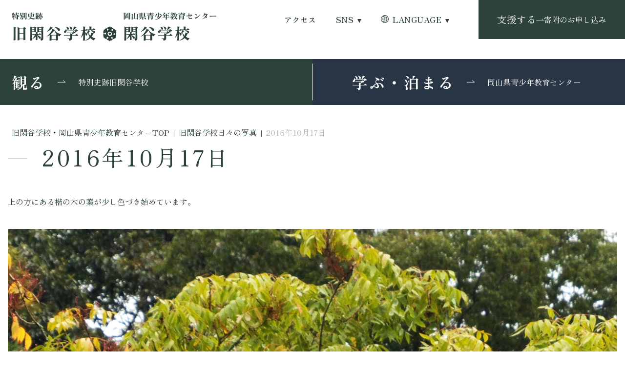

--- FILE ---
content_type: text/html; charset=UTF-8
request_url: https://shizutani.jp/photos/2016%E5%B9%B410%E6%9C%8817%E6%97%A5/
body_size: 15023
content:
<!-- header部分の読み込み -->
<!doctype html>
<html lang="ja">

<head>
  <!-- Google Tag Manager -->
  <script>
    (function(w, d, s, l, i) {
      w[l] = w[l] || [];
      w[l].push({
        'gtm.start': new Date().getTime(),
        event: 'gtm.js'
      });
      var f = d.getElementsByTagName(s)[0],
        j = d.createElement(s),
        dl = l != 'dataLayer' ? '&l=' + l : '';
      j.async = true;
      j.src =
        'https://www.googletagmanager.com/gtm.js?id=' + i + dl;
      f.parentNode.insertBefore(j, f);
    })(window, document, 'script', 'dataLayer', 'GTM-5PCPFVK4');
  </script>
  <!-- End Google Tag Manager -->
  <meta charset="UTF-8">
  <meta name="viewport" content="width=device-width,initial-scale=1.0,user-scalable=no">
  <meta name="format-detection" content="telephone=no">
  <meta property="og:type" content="website" />
  <meta property="og:site_name" content="" />
  <meta property="og:image" content="" />
  <meta property="og:title" content="" />
  <meta property="og:url" content="" />
  <meta property="og:description" content="" />
  <meta name="keywords" content="特別史跡旧閑谷学校, 日本遺産">

  <!-- CSS -->
  <link rel="preconnect" href="https://fonts.googleapis.com">
  <link rel="preconnect" href="https://fonts.gstatic.com" crossorigin>
  <link href="https://fonts.googleapis.com/css2?family=Zen+Kaku+Gothic+New:wght@400;500;700&family=Zen+Old+Mincho:wght@400;500;600;700;900&display=swap" rel="stylesheet">
  <link href="https://shizutani.jp/wp-content/themes/Shizutani_Theme/css/reset.css" rel="stylesheet" type="text/css" media="all">
  <link href="https://shizutani.jp/wp-content/themes/Shizutani_Theme/css/style.css" rel="stylesheet" type="text/css" media="all">

  <!-- map generator -->
  <script src="https://code.jquery.com/jquery-1.12.4.min.js" integrity="sha256-ZosEbRLbNQzLpnKIkEdrPv7lOy9C27hHQ+Xp8a4MxAQ=" crossorigin="anonymous"></script>
  <script src="https://cdnjs.cloudflare.com/ajax/libs/jQuery-rwdImageMaps/1.6/jquery.rwdImageMaps.min.js"></script>
  <title>2016年10月17日 - 特別史跡 旧閑谷学校（日本遺産）</title>

		<!-- All in One SEO 4.9.3 - aioseo.com -->
	<meta name="description" content="特別史跡 旧閑谷学校、岡山県青少年教育センター 閑谷学校から日々の写真と出来事をお届けしています。年と月を選択することで、選択した年月の写真をご覧いただけます。" />
	<meta name="robots" content="max-image-preview:large" />
	<meta name="author" content="shizutani"/>
	<link rel="canonical" href="https://shizutani.jp/photos/2016%e5%b9%b410%e6%9c%8817%e6%97%a5/" />
	<meta name="generator" content="All in One SEO (AIOSEO) 4.9.3" />
		<meta property="og:locale" content="ja_JP" />
		<meta property="og:site_name" content="特別史跡 旧閑谷学校（日本遺産） - 岡山藩主池田光政により創建された閑谷学校は、現存する特別史跡に指定されています。閑谷学校の伝統を継承する岡山県青少年教育センターは、宿泊研修や日帰り研修等幅広くご利用いただけます。" />
		<meta property="og:type" content="article" />
		<meta property="og:title" content="2016年10月17日 - 特別史跡 旧閑谷学校（日本遺産）" />
		<meta property="og:description" content="特別史跡 旧閑谷学校、岡山県青少年教育センター 閑谷学校から日々の写真と出来事をお届けしています。年と月を選択することで、選択した年月の写真をご覧いただけます。" />
		<meta property="og:url" content="https://shizutani.jp/photos/2016%e5%b9%b410%e6%9c%8817%e6%97%a5/" />
		<meta property="article:published_time" content="2016-10-17T04:21:39+09:00" />
		<meta property="article:modified_time" content="2016-10-17T04:21:39+09:00" />
		<meta name="twitter:card" content="summary_large_image" />
		<meta name="twitter:title" content="2016年10月17日 - 特別史跡 旧閑谷学校（日本遺産）" />
		<meta name="twitter:description" content="特別史跡 旧閑谷学校、岡山県青少年教育センター 閑谷学校から日々の写真と出来事をお届けしています。年と月を選択することで、選択した年月の写真をご覧いただけます。" />
		<script type="application/ld+json" class="aioseo-schema">
			{"@context":"https:\/\/schema.org","@graph":[{"@type":"BreadcrumbList","@id":"https:\/\/shizutani.jp\/photos\/2016%e5%b9%b410%e6%9c%8817%e6%97%a5\/#breadcrumblist","itemListElement":[{"@type":"ListItem","@id":"https:\/\/shizutani.jp#listItem","position":1,"name":"\u5bb6","item":"https:\/\/shizutani.jp","nextItem":{"@type":"ListItem","@id":"https:\/\/shizutani.jp\/photos\/#listItem","name":"\u65e7\u9591\u8c37\u5b66\u6821\u65e5\u3005\u306e\u5199\u771f"}},{"@type":"ListItem","@id":"https:\/\/shizutani.jp\/photos\/#listItem","position":2,"name":"\u65e7\u9591\u8c37\u5b66\u6821\u65e5\u3005\u306e\u5199\u771f","item":"https:\/\/shizutani.jp\/photos\/","nextItem":{"@type":"ListItem","@id":"https:\/\/shizutani.jp\/photos\/2016%e5%b9%b410%e6%9c%8817%e6%97%a5\/#listItem","name":"2016\u5e7410\u670817\u65e5"},"previousItem":{"@type":"ListItem","@id":"https:\/\/shizutani.jp#listItem","name":"\u5bb6"}},{"@type":"ListItem","@id":"https:\/\/shizutani.jp\/photos\/2016%e5%b9%b410%e6%9c%8817%e6%97%a5\/#listItem","position":3,"name":"2016\u5e7410\u670817\u65e5","previousItem":{"@type":"ListItem","@id":"https:\/\/shizutani.jp\/photos\/#listItem","name":"\u65e7\u9591\u8c37\u5b66\u6821\u65e5\u3005\u306e\u5199\u771f"}}]},{"@type":"Organization","@id":"https:\/\/shizutani.jp\/#organization","name":"\u7279\u5225\u53f2\u8de1\u65e7\u9591\u8c37\u5b66\u6821","description":"\u5ca1\u5c71\u85e9\u4e3b\u6c60\u7530\u5149\u653f\u306b\u3088\u308a\u5275\u5efa\u3055\u308c\u305f\u9591\u8c37\u5b66\u6821\u306f\u3001\u73fe\u5b58\u3059\u308b\u7279\u5225\u53f2\u8de1\u306b\u6307\u5b9a\u3055\u308c\u3066\u3044\u307e\u3059\u3002\u9591\u8c37\u5b66\u6821\u306e\u4f1d\u7d71\u3092\u7d99\u627f\u3059\u308b\u5ca1\u5c71\u770c\u9752\u5c11\u5e74\u6559\u80b2\u30bb\u30f3\u30bf\u30fc\u306f\u3001\u5bbf\u6cca\u7814\u4fee\u3084\u65e5\u5e30\u308a\u7814\u4fee\u7b49\u5e45\u5e83\u304f\u3054\u5229\u7528\u3044\u305f\u3060\u3051\u307e\u3059\u3002","url":"https:\/\/shizutani.jp\/"},{"@type":"Person","@id":"https:\/\/shizutani.jp\/author\/shizutani\/#author","url":"https:\/\/shizutani.jp\/author\/shizutani\/","name":"shizutani","image":{"@type":"ImageObject","@id":"https:\/\/shizutani.jp\/photos\/2016%e5%b9%b410%e6%9c%8817%e6%97%a5\/#authorImage","url":"https:\/\/secure.gravatar.com\/avatar\/676b6b201d902fee12f239311fbe404d06f54acd4b67f5aaebd6a9c2c14882dd?s=96&d=mm&r=g","width":96,"height":96,"caption":"shizutani"}},{"@type":"WebPage","@id":"https:\/\/shizutani.jp\/photos\/2016%e5%b9%b410%e6%9c%8817%e6%97%a5\/#webpage","url":"https:\/\/shizutani.jp\/photos\/2016%e5%b9%b410%e6%9c%8817%e6%97%a5\/","name":"2016\u5e7410\u670817\u65e5 - \u7279\u5225\u53f2\u8de1 \u65e7\u9591\u8c37\u5b66\u6821\uff08\u65e5\u672c\u907a\u7523\uff09","description":"\u7279\u5225\u53f2\u8de1 \u65e7\u9591\u8c37\u5b66\u6821\u3001\u5ca1\u5c71\u770c\u9752\u5c11\u5e74\u6559\u80b2\u30bb\u30f3\u30bf\u30fc \u9591\u8c37\u5b66\u6821\u304b\u3089\u65e5\u3005\u306e\u5199\u771f\u3068\u51fa\u6765\u4e8b\u3092\u304a\u5c4a\u3051\u3057\u3066\u3044\u307e\u3059\u3002\u5e74\u3068\u6708\u3092\u9078\u629e\u3059\u308b\u3053\u3068\u3067\u3001\u9078\u629e\u3057\u305f\u5e74\u6708\u306e\u5199\u771f\u3092\u3054\u89a7\u3044\u305f\u3060\u3051\u307e\u3059\u3002","inLanguage":"ja","isPartOf":{"@id":"https:\/\/shizutani.jp\/#website"},"breadcrumb":{"@id":"https:\/\/shizutani.jp\/photos\/2016%e5%b9%b410%e6%9c%8817%e6%97%a5\/#breadcrumblist"},"author":{"@id":"https:\/\/shizutani.jp\/author\/shizutani\/#author"},"creator":{"@id":"https:\/\/shizutani.jp\/author\/shizutani\/#author"},"image":{"@type":"ImageObject","url":"https:\/\/shizutani.jp\/wp-content\/uploads\/2016\/10\/DSCF7597s.jpg","@id":"https:\/\/shizutani.jp\/photos\/2016%e5%b9%b410%e6%9c%8817%e6%97%a5\/#mainImage","width":1544,"height":2059},"primaryImageOfPage":{"@id":"https:\/\/shizutani.jp\/photos\/2016%e5%b9%b410%e6%9c%8817%e6%97%a5\/#mainImage"},"datePublished":"2016-10-17T13:21:39+09:00","dateModified":"2016-10-17T13:21:39+09:00"},{"@type":"WebSite","@id":"https:\/\/shizutani.jp\/#website","url":"https:\/\/shizutani.jp\/","name":"\u7279\u5225\u53f2\u8de1\u65e7\u9591\u8c37\u5b66\u6821","description":"\u5ca1\u5c71\u85e9\u4e3b\u6c60\u7530\u5149\u653f\u306b\u3088\u308a\u5275\u5efa\u3055\u308c\u305f\u9591\u8c37\u5b66\u6821\u306f\u3001\u73fe\u5b58\u3059\u308b\u7279\u5225\u53f2\u8de1\u306b\u6307\u5b9a\u3055\u308c\u3066\u3044\u307e\u3059\u3002\u9591\u8c37\u5b66\u6821\u306e\u4f1d\u7d71\u3092\u7d99\u627f\u3059\u308b\u5ca1\u5c71\u770c\u9752\u5c11\u5e74\u6559\u80b2\u30bb\u30f3\u30bf\u30fc\u306f\u3001\u5bbf\u6cca\u7814\u4fee\u3084\u65e5\u5e30\u308a\u7814\u4fee\u7b49\u5e45\u5e83\u304f\u3054\u5229\u7528\u3044\u305f\u3060\u3051\u307e\u3059\u3002","inLanguage":"ja","publisher":{"@id":"https:\/\/shizutani.jp\/#organization"}}]}
		</script>
		<!-- All in One SEO -->

<link rel='dns-prefetch' href='//ajaxzip3.github.io' />
<link rel='dns-prefetch' href='//code.jquery.com' />
<link rel='dns-prefetch' href='//fonts.googleapis.com' />
<link rel="alternate" title="oEmbed (JSON)" type="application/json+oembed" href="https://shizutani.jp/wp-json/oembed/1.0/embed?url=https%3A%2F%2Fshizutani.jp%2Fphotos%2F2016%25e5%25b9%25b410%25e6%259c%258817%25e6%2597%25a5%2F" />
<link rel="alternate" title="oEmbed (XML)" type="text/xml+oembed" href="https://shizutani.jp/wp-json/oembed/1.0/embed?url=https%3A%2F%2Fshizutani.jp%2Fphotos%2F2016%25e5%25b9%25b410%25e6%259c%258817%25e6%2597%25a5%2F&#038;format=xml" />
		<!-- This site uses the Google Analytics by MonsterInsights plugin v9.11.1 - Using Analytics tracking - https://www.monsterinsights.com/ -->
							<script src="//www.googletagmanager.com/gtag/js?id=G-BQ69ED1HMM"  data-cfasync="false" data-wpfc-render="false" type="text/javascript" async></script>
			<script data-cfasync="false" data-wpfc-render="false" type="text/javascript">
				var mi_version = '9.11.1';
				var mi_track_user = true;
				var mi_no_track_reason = '';
								var MonsterInsightsDefaultLocations = {"page_location":"https:\/\/shizutani.jp\/photos\/2016%E5%B9%B410%E6%9C%8817%E6%97%A5\/"};
								if ( typeof MonsterInsightsPrivacyGuardFilter === 'function' ) {
					var MonsterInsightsLocations = (typeof MonsterInsightsExcludeQuery === 'object') ? MonsterInsightsPrivacyGuardFilter( MonsterInsightsExcludeQuery ) : MonsterInsightsPrivacyGuardFilter( MonsterInsightsDefaultLocations );
				} else {
					var MonsterInsightsLocations = (typeof MonsterInsightsExcludeQuery === 'object') ? MonsterInsightsExcludeQuery : MonsterInsightsDefaultLocations;
				}

								var disableStrs = [
										'ga-disable-G-BQ69ED1HMM',
									];

				/* Function to detect opted out users */
				function __gtagTrackerIsOptedOut() {
					for (var index = 0; index < disableStrs.length; index++) {
						if (document.cookie.indexOf(disableStrs[index] + '=true') > -1) {
							return true;
						}
					}

					return false;
				}

				/* Disable tracking if the opt-out cookie exists. */
				if (__gtagTrackerIsOptedOut()) {
					for (var index = 0; index < disableStrs.length; index++) {
						window[disableStrs[index]] = true;
					}
				}

				/* Opt-out function */
				function __gtagTrackerOptout() {
					for (var index = 0; index < disableStrs.length; index++) {
						document.cookie = disableStrs[index] + '=true; expires=Thu, 31 Dec 2099 23:59:59 UTC; path=/';
						window[disableStrs[index]] = true;
					}
				}

				if ('undefined' === typeof gaOptout) {
					function gaOptout() {
						__gtagTrackerOptout();
					}
				}
								window.dataLayer = window.dataLayer || [];

				window.MonsterInsightsDualTracker = {
					helpers: {},
					trackers: {},
				};
				if (mi_track_user) {
					function __gtagDataLayer() {
						dataLayer.push(arguments);
					}

					function __gtagTracker(type, name, parameters) {
						if (!parameters) {
							parameters = {};
						}

						if (parameters.send_to) {
							__gtagDataLayer.apply(null, arguments);
							return;
						}

						if (type === 'event') {
														parameters.send_to = monsterinsights_frontend.v4_id;
							var hookName = name;
							if (typeof parameters['event_category'] !== 'undefined') {
								hookName = parameters['event_category'] + ':' + name;
							}

							if (typeof MonsterInsightsDualTracker.trackers[hookName] !== 'undefined') {
								MonsterInsightsDualTracker.trackers[hookName](parameters);
							} else {
								__gtagDataLayer('event', name, parameters);
							}
							
						} else {
							__gtagDataLayer.apply(null, arguments);
						}
					}

					__gtagTracker('js', new Date());
					__gtagTracker('set', {
						'developer_id.dZGIzZG': true,
											});
					if ( MonsterInsightsLocations.page_location ) {
						__gtagTracker('set', MonsterInsightsLocations);
					}
										__gtagTracker('config', 'G-BQ69ED1HMM', {"forceSSL":"true","link_attribution":"true"} );
										window.gtag = __gtagTracker;										(function () {
						/* https://developers.google.com/analytics/devguides/collection/analyticsjs/ */
						/* ga and __gaTracker compatibility shim. */
						var noopfn = function () {
							return null;
						};
						var newtracker = function () {
							return new Tracker();
						};
						var Tracker = function () {
							return null;
						};
						var p = Tracker.prototype;
						p.get = noopfn;
						p.set = noopfn;
						p.send = function () {
							var args = Array.prototype.slice.call(arguments);
							args.unshift('send');
							__gaTracker.apply(null, args);
						};
						var __gaTracker = function () {
							var len = arguments.length;
							if (len === 0) {
								return;
							}
							var f = arguments[len - 1];
							if (typeof f !== 'object' || f === null || typeof f.hitCallback !== 'function') {
								if ('send' === arguments[0]) {
									var hitConverted, hitObject = false, action;
									if ('event' === arguments[1]) {
										if ('undefined' !== typeof arguments[3]) {
											hitObject = {
												'eventAction': arguments[3],
												'eventCategory': arguments[2],
												'eventLabel': arguments[4],
												'value': arguments[5] ? arguments[5] : 1,
											}
										}
									}
									if ('pageview' === arguments[1]) {
										if ('undefined' !== typeof arguments[2]) {
											hitObject = {
												'eventAction': 'page_view',
												'page_path': arguments[2],
											}
										}
									}
									if (typeof arguments[2] === 'object') {
										hitObject = arguments[2];
									}
									if (typeof arguments[5] === 'object') {
										Object.assign(hitObject, arguments[5]);
									}
									if ('undefined' !== typeof arguments[1].hitType) {
										hitObject = arguments[1];
										if ('pageview' === hitObject.hitType) {
											hitObject.eventAction = 'page_view';
										}
									}
									if (hitObject) {
										action = 'timing' === arguments[1].hitType ? 'timing_complete' : hitObject.eventAction;
										hitConverted = mapArgs(hitObject);
										__gtagTracker('event', action, hitConverted);
									}
								}
								return;
							}

							function mapArgs(args) {
								var arg, hit = {};
								var gaMap = {
									'eventCategory': 'event_category',
									'eventAction': 'event_action',
									'eventLabel': 'event_label',
									'eventValue': 'event_value',
									'nonInteraction': 'non_interaction',
									'timingCategory': 'event_category',
									'timingVar': 'name',
									'timingValue': 'value',
									'timingLabel': 'event_label',
									'page': 'page_path',
									'location': 'page_location',
									'title': 'page_title',
									'referrer' : 'page_referrer',
								};
								for (arg in args) {
																		if (!(!args.hasOwnProperty(arg) || !gaMap.hasOwnProperty(arg))) {
										hit[gaMap[arg]] = args[arg];
									} else {
										hit[arg] = args[arg];
									}
								}
								return hit;
							}

							try {
								f.hitCallback();
							} catch (ex) {
							}
						};
						__gaTracker.create = newtracker;
						__gaTracker.getByName = newtracker;
						__gaTracker.getAll = function () {
							return [];
						};
						__gaTracker.remove = noopfn;
						__gaTracker.loaded = true;
						window['__gaTracker'] = __gaTracker;
					})();
									} else {
										console.log("");
					(function () {
						function __gtagTracker() {
							return null;
						}

						window['__gtagTracker'] = __gtagTracker;
						window['gtag'] = __gtagTracker;
					})();
									}
			</script>
							<!-- / Google Analytics by MonsterInsights -->
		<style id='wp-img-auto-sizes-contain-inline-css' type='text/css'>
img:is([sizes=auto i],[sizes^="auto," i]){contain-intrinsic-size:3000px 1500px}
/*# sourceURL=wp-img-auto-sizes-contain-inline-css */
</style>
<link rel='stylesheet' id='googleFonts_NotoSans-css' href='//fonts.googleapis.com/css2?family=Noto+Sans+JP%3Awght%40400%3B500%3B600%3B700%3B900&#038;display=swap&#038;ver=6.9' type='text/css' media='all' />
<link rel='stylesheet' id='bwFunctionsStylesheet-css' href='https://shizutani.jp/wp-content/plugins/bwp-application/stylesheet.css?v=1768869914&#038;ver=6.9' type='text/css' media='all' />
<link rel='stylesheet' id='bwFunctionsAdminCSS-css' href='https://shizutani.jp/wp-content/plugins/bwp-application/css/admin.css?v=1768869914&#038;ver=6.9' type='text/css' media='all' />
<link rel='stylesheet' id='sbi_styles-css' href='https://shizutani.jp/wp-content/plugins/instagram-feed/css/sbi-styles.min.css?ver=6.10.0' type='text/css' media='all' />
<style id='wp-emoji-styles-inline-css' type='text/css'>

	img.wp-smiley, img.emoji {
		display: inline !important;
		border: none !important;
		box-shadow: none !important;
		height: 1em !important;
		width: 1em !important;
		margin: 0 0.07em !important;
		vertical-align: -0.1em !important;
		background: none !important;
		padding: 0 !important;
	}
/*# sourceURL=wp-emoji-styles-inline-css */
</style>
<link rel='stylesheet' id='wp-block-library-css' href='https://shizutani.jp/wp-includes/css/dist/block-library/style.min.css?ver=6.9' type='text/css' media='all' />
<style id='global-styles-inline-css' type='text/css'>
:root{--wp--preset--aspect-ratio--square: 1;--wp--preset--aspect-ratio--4-3: 4/3;--wp--preset--aspect-ratio--3-4: 3/4;--wp--preset--aspect-ratio--3-2: 3/2;--wp--preset--aspect-ratio--2-3: 2/3;--wp--preset--aspect-ratio--16-9: 16/9;--wp--preset--aspect-ratio--9-16: 9/16;--wp--preset--color--black: #000000;--wp--preset--color--cyan-bluish-gray: #abb8c3;--wp--preset--color--white: #ffffff;--wp--preset--color--pale-pink: #f78da7;--wp--preset--color--vivid-red: #cf2e2e;--wp--preset--color--luminous-vivid-orange: #ff6900;--wp--preset--color--luminous-vivid-amber: #fcb900;--wp--preset--color--light-green-cyan: #7bdcb5;--wp--preset--color--vivid-green-cyan: #00d084;--wp--preset--color--pale-cyan-blue: #8ed1fc;--wp--preset--color--vivid-cyan-blue: #0693e3;--wp--preset--color--vivid-purple: #9b51e0;--wp--preset--gradient--vivid-cyan-blue-to-vivid-purple: linear-gradient(135deg,rgb(6,147,227) 0%,rgb(155,81,224) 100%);--wp--preset--gradient--light-green-cyan-to-vivid-green-cyan: linear-gradient(135deg,rgb(122,220,180) 0%,rgb(0,208,130) 100%);--wp--preset--gradient--luminous-vivid-amber-to-luminous-vivid-orange: linear-gradient(135deg,rgb(252,185,0) 0%,rgb(255,105,0) 100%);--wp--preset--gradient--luminous-vivid-orange-to-vivid-red: linear-gradient(135deg,rgb(255,105,0) 0%,rgb(207,46,46) 100%);--wp--preset--gradient--very-light-gray-to-cyan-bluish-gray: linear-gradient(135deg,rgb(238,238,238) 0%,rgb(169,184,195) 100%);--wp--preset--gradient--cool-to-warm-spectrum: linear-gradient(135deg,rgb(74,234,220) 0%,rgb(151,120,209) 20%,rgb(207,42,186) 40%,rgb(238,44,130) 60%,rgb(251,105,98) 80%,rgb(254,248,76) 100%);--wp--preset--gradient--blush-light-purple: linear-gradient(135deg,rgb(255,206,236) 0%,rgb(152,150,240) 100%);--wp--preset--gradient--blush-bordeaux: linear-gradient(135deg,rgb(254,205,165) 0%,rgb(254,45,45) 50%,rgb(107,0,62) 100%);--wp--preset--gradient--luminous-dusk: linear-gradient(135deg,rgb(255,203,112) 0%,rgb(199,81,192) 50%,rgb(65,88,208) 100%);--wp--preset--gradient--pale-ocean: linear-gradient(135deg,rgb(255,245,203) 0%,rgb(182,227,212) 50%,rgb(51,167,181) 100%);--wp--preset--gradient--electric-grass: linear-gradient(135deg,rgb(202,248,128) 0%,rgb(113,206,126) 100%);--wp--preset--gradient--midnight: linear-gradient(135deg,rgb(2,3,129) 0%,rgb(40,116,252) 100%);--wp--preset--font-size--small: 13px;--wp--preset--font-size--medium: 20px;--wp--preset--font-size--large: 36px;--wp--preset--font-size--x-large: 42px;--wp--preset--spacing--20: 0.44rem;--wp--preset--spacing--30: 0.67rem;--wp--preset--spacing--40: 1rem;--wp--preset--spacing--50: 1.5rem;--wp--preset--spacing--60: 2.25rem;--wp--preset--spacing--70: 3.38rem;--wp--preset--spacing--80: 5.06rem;--wp--preset--shadow--natural: 6px 6px 9px rgba(0, 0, 0, 0.2);--wp--preset--shadow--deep: 12px 12px 50px rgba(0, 0, 0, 0.4);--wp--preset--shadow--sharp: 6px 6px 0px rgba(0, 0, 0, 0.2);--wp--preset--shadow--outlined: 6px 6px 0px -3px rgb(255, 255, 255), 6px 6px rgb(0, 0, 0);--wp--preset--shadow--crisp: 6px 6px 0px rgb(0, 0, 0);}:where(.is-layout-flex){gap: 0.5em;}:where(.is-layout-grid){gap: 0.5em;}body .is-layout-flex{display: flex;}.is-layout-flex{flex-wrap: wrap;align-items: center;}.is-layout-flex > :is(*, div){margin: 0;}body .is-layout-grid{display: grid;}.is-layout-grid > :is(*, div){margin: 0;}:where(.wp-block-columns.is-layout-flex){gap: 2em;}:where(.wp-block-columns.is-layout-grid){gap: 2em;}:where(.wp-block-post-template.is-layout-flex){gap: 1.25em;}:where(.wp-block-post-template.is-layout-grid){gap: 1.25em;}.has-black-color{color: var(--wp--preset--color--black) !important;}.has-cyan-bluish-gray-color{color: var(--wp--preset--color--cyan-bluish-gray) !important;}.has-white-color{color: var(--wp--preset--color--white) !important;}.has-pale-pink-color{color: var(--wp--preset--color--pale-pink) !important;}.has-vivid-red-color{color: var(--wp--preset--color--vivid-red) !important;}.has-luminous-vivid-orange-color{color: var(--wp--preset--color--luminous-vivid-orange) !important;}.has-luminous-vivid-amber-color{color: var(--wp--preset--color--luminous-vivid-amber) !important;}.has-light-green-cyan-color{color: var(--wp--preset--color--light-green-cyan) !important;}.has-vivid-green-cyan-color{color: var(--wp--preset--color--vivid-green-cyan) !important;}.has-pale-cyan-blue-color{color: var(--wp--preset--color--pale-cyan-blue) !important;}.has-vivid-cyan-blue-color{color: var(--wp--preset--color--vivid-cyan-blue) !important;}.has-vivid-purple-color{color: var(--wp--preset--color--vivid-purple) !important;}.has-black-background-color{background-color: var(--wp--preset--color--black) !important;}.has-cyan-bluish-gray-background-color{background-color: var(--wp--preset--color--cyan-bluish-gray) !important;}.has-white-background-color{background-color: var(--wp--preset--color--white) !important;}.has-pale-pink-background-color{background-color: var(--wp--preset--color--pale-pink) !important;}.has-vivid-red-background-color{background-color: var(--wp--preset--color--vivid-red) !important;}.has-luminous-vivid-orange-background-color{background-color: var(--wp--preset--color--luminous-vivid-orange) !important;}.has-luminous-vivid-amber-background-color{background-color: var(--wp--preset--color--luminous-vivid-amber) !important;}.has-light-green-cyan-background-color{background-color: var(--wp--preset--color--light-green-cyan) !important;}.has-vivid-green-cyan-background-color{background-color: var(--wp--preset--color--vivid-green-cyan) !important;}.has-pale-cyan-blue-background-color{background-color: var(--wp--preset--color--pale-cyan-blue) !important;}.has-vivid-cyan-blue-background-color{background-color: var(--wp--preset--color--vivid-cyan-blue) !important;}.has-vivid-purple-background-color{background-color: var(--wp--preset--color--vivid-purple) !important;}.has-black-border-color{border-color: var(--wp--preset--color--black) !important;}.has-cyan-bluish-gray-border-color{border-color: var(--wp--preset--color--cyan-bluish-gray) !important;}.has-white-border-color{border-color: var(--wp--preset--color--white) !important;}.has-pale-pink-border-color{border-color: var(--wp--preset--color--pale-pink) !important;}.has-vivid-red-border-color{border-color: var(--wp--preset--color--vivid-red) !important;}.has-luminous-vivid-orange-border-color{border-color: var(--wp--preset--color--luminous-vivid-orange) !important;}.has-luminous-vivid-amber-border-color{border-color: var(--wp--preset--color--luminous-vivid-amber) !important;}.has-light-green-cyan-border-color{border-color: var(--wp--preset--color--light-green-cyan) !important;}.has-vivid-green-cyan-border-color{border-color: var(--wp--preset--color--vivid-green-cyan) !important;}.has-pale-cyan-blue-border-color{border-color: var(--wp--preset--color--pale-cyan-blue) !important;}.has-vivid-cyan-blue-border-color{border-color: var(--wp--preset--color--vivid-cyan-blue) !important;}.has-vivid-purple-border-color{border-color: var(--wp--preset--color--vivid-purple) !important;}.has-vivid-cyan-blue-to-vivid-purple-gradient-background{background: var(--wp--preset--gradient--vivid-cyan-blue-to-vivid-purple) !important;}.has-light-green-cyan-to-vivid-green-cyan-gradient-background{background: var(--wp--preset--gradient--light-green-cyan-to-vivid-green-cyan) !important;}.has-luminous-vivid-amber-to-luminous-vivid-orange-gradient-background{background: var(--wp--preset--gradient--luminous-vivid-amber-to-luminous-vivid-orange) !important;}.has-luminous-vivid-orange-to-vivid-red-gradient-background{background: var(--wp--preset--gradient--luminous-vivid-orange-to-vivid-red) !important;}.has-very-light-gray-to-cyan-bluish-gray-gradient-background{background: var(--wp--preset--gradient--very-light-gray-to-cyan-bluish-gray) !important;}.has-cool-to-warm-spectrum-gradient-background{background: var(--wp--preset--gradient--cool-to-warm-spectrum) !important;}.has-blush-light-purple-gradient-background{background: var(--wp--preset--gradient--blush-light-purple) !important;}.has-blush-bordeaux-gradient-background{background: var(--wp--preset--gradient--blush-bordeaux) !important;}.has-luminous-dusk-gradient-background{background: var(--wp--preset--gradient--luminous-dusk) !important;}.has-pale-ocean-gradient-background{background: var(--wp--preset--gradient--pale-ocean) !important;}.has-electric-grass-gradient-background{background: var(--wp--preset--gradient--electric-grass) !important;}.has-midnight-gradient-background{background: var(--wp--preset--gradient--midnight) !important;}.has-small-font-size{font-size: var(--wp--preset--font-size--small) !important;}.has-medium-font-size{font-size: var(--wp--preset--font-size--medium) !important;}.has-large-font-size{font-size: var(--wp--preset--font-size--large) !important;}.has-x-large-font-size{font-size: var(--wp--preset--font-size--x-large) !important;}
/*# sourceURL=global-styles-inline-css */
</style>

<style id='classic-theme-styles-inline-css' type='text/css'>
/*! This file is auto-generated */
.wp-block-button__link{color:#fff;background-color:#32373c;border-radius:9999px;box-shadow:none;text-decoration:none;padding:calc(.667em + 2px) calc(1.333em + 2px);font-size:1.125em}.wp-block-file__button{background:#32373c;color:#fff;text-decoration:none}
/*# sourceURL=/wp-includes/css/classic-themes.min.css */
</style>
<link rel='stylesheet' id='spider-css' href='https://shizutani.jp/wp-content/plugins/snow-monkey-blocks/dist/packages/spider/dist/css/spider.css?ver=1766087767' type='text/css' media='all' />
<link rel='stylesheet' id='snow-monkey-blocks-css' href='https://shizutani.jp/wp-content/plugins/snow-monkey-blocks/dist/css/blocks.css?ver=1766087767' type='text/css' media='all' />
<link rel='stylesheet' id='sass-basis-css' href='https://shizutani.jp/wp-content/plugins/snow-monkey-blocks/dist/css/fallback.css?ver=1766087767' type='text/css' media='all' />
<link rel='stylesheet' id='snow-monkey-blocks/nopro-css' href='https://shizutani.jp/wp-content/plugins/snow-monkey-blocks/dist/css/nopro.css?ver=1766087767' type='text/css' media='all' />
<link rel='stylesheet' id='snow-monkey-editor-css' href='https://shizutani.jp/wp-content/plugins/snow-monkey-editor/dist/css/app.css?ver=1763711748' type='text/css' media='all' />
<link rel='stylesheet' id='snow-monkey-editor@front-css' href='https://shizutani.jp/wp-content/plugins/snow-monkey-editor/dist/css/front.css?ver=1763711748' type='text/css' media='all' />
<link rel='stylesheet' id='snow-monkey-forms-css' href='https://shizutani.jp/wp-content/plugins/snow-monkey-forms/dist/css/app.css?ver=1767426942' type='text/css' media='all' />
<link rel='stylesheet' id='snow-monkey-blocks-spider-slider-style-css' href='https://shizutani.jp/wp-content/plugins/snow-monkey-blocks/dist/blocks/spider-slider/style-index.css?ver=1766087767' type='text/css' media='all' />
<link rel='stylesheet' id='contact-form-7-css' href='https://shizutani.jp/wp-content/plugins/contact-form-7/includes/css/styles.css?ver=6.1.4' type='text/css' media='all' />
<link rel='stylesheet' id='snow-monkey-editor@view-css' href='https://shizutani.jp/wp-content/plugins/snow-monkey-editor/dist/css/view.css?ver=1763711748' type='text/css' media='all' />
<link rel='stylesheet' id='wp-pagenavi-css' href='https://shizutani.jp/wp-content/plugins/wp-pagenavi/pagenavi-css.css?ver=2.70' type='text/css' media='all' />
<link rel='stylesheet' id='usces_default_css-css' href='https://shizutani.jp/wp-content/plugins/usc-e-shop/css/usces_default.css?ver=2.10.6.2408191' type='text/css' media='all' />
<link rel='stylesheet' id='dashicons-css' href='https://shizutani.jp/wp-includes/css/dashicons.min.css?ver=6.9' type='text/css' media='all' />
<link rel='stylesheet' id='usces_cart_css-css' href='https://shizutani.jp/wp-content/plugins/usc-e-shop/css/usces_cart.css?ver=2.10.6.2408191' type='text/css' media='all' />
<script type="text/javascript" src="//code.jquery.com/jquery-3.7.1.js?ver=3.7.1" id="jquery-js"></script>
<script type="text/javascript" src="https://shizutani.jp/wp-content/plugins/google-analytics-for-wordpress/assets/js/frontend-gtag.min.js?ver=9.11.1" id="monsterinsights-frontend-script-js" async="async" data-wp-strategy="async"></script>
<script data-cfasync="false" data-wpfc-render="false" type="text/javascript" id='monsterinsights-frontend-script-js-extra'>/* <![CDATA[ */
var monsterinsights_frontend = {"js_events_tracking":"true","download_extensions":"doc,pdf,ppt,zip,xls,docx,pptx,xlsx","inbound_paths":"[{\"path\":\"\\\/go\\\/\",\"label\":\"affiliate\"},{\"path\":\"\\\/recommend\\\/\",\"label\":\"affiliate\"}]","home_url":"https:\/\/shizutani.jp","hash_tracking":"false","v4_id":"G-BQ69ED1HMM"};/* ]]> */
</script>
<script type="text/javascript" src="https://shizutani.jp/wp-content/plugins/snow-monkey-blocks/dist/js/fontawesome-all.js?ver=1766087767" id="fontawesome6-js" defer="defer" data-wp-strategy="defer"></script>
<script type="text/javascript" src="https://shizutani.jp/wp-content/plugins/snow-monkey-blocks/dist/packages/spider/dist/js/spider.js?ver=1766087767" id="spider-js" defer="defer" data-wp-strategy="defer"></script>
<script type="text/javascript" src="https://shizutani.jp/wp-content/plugins/snow-monkey-editor/dist/js/app.js?ver=1763711748" id="snow-monkey-editor-js" defer="defer" data-wp-strategy="defer"></script>
<link rel="https://api.w.org/" href="https://shizutani.jp/wp-json/" /><link rel="alternate" title="JSON" type="application/json" href="https://shizutani.jp/wp-json/wp/v2/photos/2558" /><link rel="EditURI" type="application/rsd+xml" title="RSD" href="https://shizutani.jp/xmlrpc.php?rsd" />
<meta name="generator" content="WordPress 6.9" />
<link rel='shortlink' href='https://shizutani.jp/?p=2558' />
<link rel="icon" href="https://shizutani.jp/wp-content/uploads/2024/03/cropped-faviconV2-32x32.png" sizes="32x32" />
<link rel="icon" href="https://shizutani.jp/wp-content/uploads/2024/03/cropped-faviconV2-192x192.png" sizes="192x192" />
<link rel="apple-touch-icon" href="https://shizutani.jp/wp-content/uploads/2024/03/cropped-faviconV2-180x180.png" />
<meta name="msapplication-TileImage" content="https://shizutani.jp/wp-content/uploads/2024/03/cropped-faviconV2-270x270.png" />
</head>

<body class="wp-singular photos-template-default single single-photos postid-2558 single-format-standard wp-theme-Shizutani_Theme">
  <!-- Google Tag Manager (noscript) -->
  <noscript><iframe src="https://www.googletagmanager.com/ns.html?id=GTM-5PCPFVK4" height="0" width="0" style="display:none;visibility:hidden"></iframe></noscript>
  <!-- End Google Tag Manager (noscript) -->

  <!-- header -->
  <header class="l-header" role="banner">
    <div class="l-header__top">
      <p class="l-header__logo">
        <a href="https://shizutani.jp"><img src="https://shizutani.jp/wp-content/themes/Shizutani_Theme/img/logo.png" alt="特別史跡旧閑谷学校 岡山県青少年教育センター閑谷学校 " width="420" height="160"></a>
      </p>
      <div class="l-header__sub-menu">
        <ul class="l-header__links access">
          <li>
            <a href="https://shizutani.jp/access" class="parent">アクセス</a>
          </li>
        </ul>
        <ul class="l-header__links list-sns">
          <li>
            <a href="" class="parent">SNS</a>
            <ul class="drop-menu">
              <li><a target="_blank" href="https://www.instagram.com/former_shizutani_school/?hl=ja">Instagram</a></li>
              <li><a target="_blank" href="https://www.youtube.com/channel/UC0xv-OTjyr0nsMoq26Hg8RA/videos?view_as=subscriber">YouTube</a></li>
              <li><a target="_blank" href="https://www.facebook.com/shizutani.gakko/">Facebook</a></li>
              <li><a target="_blank" href="https://page.line.me/534tocyi">LINE</a></li>
            </ul>
          </li>
        </ul>
        <ul class="l-header__links list-language">
          <li>
            <a href="" class="parent">LANGUAGE</a>
            <ul class="drop-menu">
              <li><a href="https://shizutani.jp/english">English</a></li>
              <li><a href="https://shizutani.jp/korean">한국어</a></li>
              <li><a href="https://shizutani.jp/simplified-chinese">中文（简体）</a></li>
              <li><a href="https://shizutani.jp/traditional-chinese">中文（繁體）</a></li>
              <li><a href="https://shizutani.jp/french">Français</a></li>
            </ul>
          </li>
        </ul>
        <p class="l-header__support">
          <a href="https://shizutani.jp/fund-raise">
            <span class="ttl">支援する</span>
            <span class="text">寄附のお申し込み</span>
          </a>
        </p>
      </div>

      <nav class="l-header__nav">

        <p class="l-header__support">
          <a href="https://shizutani.jp/appreciate" class="second-nav-menu miru">
            <span class="ttl">観る</span>
            <span class="text">特別史跡旧閑谷学校</span>
          </a>
          <a href="https://shizutani.jp/study-stay" class="second-nav-menu manabu">
            <span class="ttl">学ぶ・泊まる</span>
            <span class="text">岡山県青少年教育センター</span>
          </a>
          <a href="https://shizutani.jp/fund-raise" class="second-nav-menu shien">
            <span class="ttl">支援する</span>
            <span class="text">寄附のお申し込み</span>
          </a>
        </p>

        <div class="header-hb-info-buttons">
          <a href="https://shizutani.jp#top-news" class="header-hb-info-button">お知らせ</a>
          <a href="https://shizutani.jp#top-event" class="header-hb-info-button">イベント情報</a>
          <a href="https://shizutani.jp/access" class="header-hb-info-button">アクセス</a>
        </div>

        <ul class="l-header__links list-language">
          <li>
            <a href="" class="parent">LANGUAGE</a>
            <ul class="menu">
              <li><a href="https://shizutani.jp/english">English</a></li>
              <li><a href="https://shizutani.jp/korean">한국어</a></li>
              <li><a href="https://shizutani.jp/simplified-chinese">中文（简体）</a></li>
              <li><a href="https://shizutani.jp/traditional-chinese">中文（繁體）</a></li>
              <li><a href="https://shizutani.jp/french">Français</a></li>
            </ul>
          </li>
        </ul>
        <ul class="l-header__links list-sns">
          <li>
            <a href="" class="parent">SNS</a>
            <ul class="menu">
              <li><a target="_blank" href="https://www.instagram.com/former_shizutani_school/?hl=ja"><img src="https://shizutani.jp/wp-content/themes/Shizutani_Theme/img/icon_ig.svg" alt=""></a></li>
              <li><a target="_blank" href="https://www.youtube.com/channel/UC0xv-OTjyr0nsMoq26Hg8RA/videos?view_as=subscriber"><img src="https://shizutani.jp/wp-content/themes/Shizutani_Theme/img/icon_youtube.svg" alt=""></a></li>
              <li><a target="_blank" href="https://www.facebook.com/shizutani.gakko/"><img src="https://shizutani.jp/wp-content/themes/Shizutani_Theme/img/icon_fb.svg" alt=""></a></li>
              <li><a target="_blank" href="https://page.line.me/534tocyi"><img src="https://shizutani.jp/wp-content/themes/Shizutani_Theme/img/icon_line.svg" alt=""></a></li>
            </ul>
          </li>
        </ul>

      </nav>
    </div>

          <div class="second-header other display-pc">
        <div class="second-header-container">
          <div class="second-header-left">
            <a href="https://shizutani.jp/appreciate">
              <div class="second-header-content">
                <div class="second-menu-title">
                  <span class="second-menu-title-jp">観る</span>
                  <span class="second-menu-title-arrow"><img src="https://shizutani.jp/wp-content/themes/Shizutani_Theme/img/second-header-arrow.png" alt="矢印" class="second-menu-arrow"></span>
                  <div class="second-menu-other">特別史跡旧閑谷学校</div>
                </div>
              </div>
            </a>
          </div>
          <div class="second-header-right">
            <a href="https://shizutani.jp/study-stay">
              <div class="second-header-content">
                <div class="second-menu-title">
                  <span class="second-menu-title-jp">学ぶ・泊まる</span>
                  <span class="second-menu-title-arrow"><img src="https://shizutani.jp/wp-content/themes/Shizutani_Theme/img/second-header-arrow.png" alt="矢印" class="second-menu-arrow"></span>
                  <div class="second-menu-other">岡山県青少年教育センター</div>
                </div>
              </div>
            </a>
          </div>
        </div>
      </div>
    

    <button class="c-hamburger js-menu-btn">
      <span></span>
      <span></span>
      <span></span>
    </button>
  </header>




  <!-- header end-->

<div class="breadcrumbs">
  <span property="itemListElement" typeof="ListItem"><a property="item" typeof="WebPage" title="特別史跡 旧閑谷学校（日本遺産）へ移動する" href="https://shizutani.jp" class="home" ><span property="name">旧閑谷学校・岡山県青少年教育センターTOP</span></a><meta property="position" content="1"></span><span class="breadcrumbs-div">|</span><span property="itemListElement" typeof="ListItem"><a property="item" typeof="WebPage" title="旧閑谷学校日々の写真へ移動する" href="https://shizutani.jp/photos/" class="archive post-photos-archive" ><span property="name">旧閑谷学校日々の写真</span></a><meta property="position" content="2"></span><span class="breadcrumbs-div">|</span><span property="itemListElement" typeof="ListItem"><span property="name" class="post post-photos current-item">2016年10月17日</span><meta property="url" content="https://shizutani.jp/photos/2016%e5%b9%b410%e6%9c%8817%e6%97%a5/"><meta property="position" content="3"></span></div>

<section class="wp-block-snow-monkey-blocks-section smb-section smb-section--left smb-section--fit mv-2nd">
  <div class="smb-section__inner">
    <div class="c-container">
      <div class="smb-section__contents-wrapper smb-section__contents-wrapper--left">
        <div class="smb-section__header">
          <div class="smb-section__subtitle"></div>
          <h1 class="smb-section__title">2016年10月17日</h1>
        </div>
        <div class="smb-section__body"></div>
      </div>
    </div>
  </div>
</section>

<section class="wp-block-snow-monkey-blocks-section smb-section smb-section--fit">
  <div class="smb-section__inner">
    <div class="c-container">
      <div class="smb-section__contents-wrapper">
        <div class="smb-section__body">
          <main class="single-content">
            <section class="">
              <div class="">
                <div class="">
                  <article class="single-content">
                    <p>上の方にある楷の木の葉が少し色づき始めています。</p>
                    <img src="https://shizutani.jp/wp-content/uploads/2016/10/DSCF7597s.jpg" alt="" class="photos-eyecatch-single">
                  </article>
                </div>
              </div>
            </section>
          </main>
        </div>
      </div>
    </div>
  </div>
</section>


<!-- footer部分の読み込み -->
<!-- footer -->
<footer class="l-footer" role="contentinfo">
  <a href="#" id="goToTop" class="l-footer__toTop">page top</a>
  <div class="l-footer__top">
    <div class="l-wrap">
      <div class="p-donations__ttl">
        <h2 class="c-ttl">
          <span class="en">donations</span>
          <span class="jp">ご寄附のお願い</span>
        </h2>
      </div>
      <!-- <p class="c-desc">
        公益財団法人特別史跡旧閑谷学校顕彰保存会では、従来から特別史跡旧閑谷学校において、国宝の講堂を始め、重要文化財や史跡内の樹木等の維持管理を行っておりますが、平成24年度から公益財団法人になったのを契機に、備前市はもとより岡山県の観光シンボルでもある旧閑谷学校の魅力を向上し、ご来場の皆様に喜んでいただける施設とするため、より積極的に環境整備に取り組んでまいりたいと考えております。
      </p>
      <p class="c-desc">
        つきましては、旧閑谷学校を愛する企業や各種団体、そして市民県民の皆様方にこの趣旨をご理解いただき、これらの費用の一部について広くご支援とご協力を賜りたく存じます。<br>皆様方には、出費御多端のおり、誠に恐縮に存じますが、なにとぞこの趣旨にご賛同いただき、格別のご高配を賜りますよう心からお願い申し上げます。
      </p> -->
      <p class="c-btn"><a href="https://shizutani.jp/fund-raise">寄附金のお申し込み</a></p>
    </div>
  </div>

  <div class="l-footer__menu">
    <div class="l-footer__wrap">
      <p class="l-footer__logo"><a href=""><img src="https://shizutani.jp/wp-content/themes/Shizutani_Theme/img/logo.png" alt="" width="420" height="160"></a></p>
      <div class="l-footer__sitemap">
        <ul class="list">
          <li>
            <a href="https://shizutani.jp/appreciate" class="nav-parent">
              <span class="ttl">観る</span>
              <span class="text">特別史跡旧閑谷学校</span>
            </a>
            <ul class="nav-childern">
              <li><a href="https://shizutani.jp/japanese">旧閑谷学校の概要</a></li>
              <li><a href="https://shizutani.jp/entrance">旧閑谷学校入場案内</a></li>
              <li><a href="https://shizutani.jp/ja-map">史跡各所案内</a></li>
              <li><a href="https://shizutani.jp/souvenir">お土産販売</a></li>
              <li><a href="https://shizutani.jp/newspaper">閑谷かわら版</a></li>
              <li><a href="https://shizutani.jp/research">閑谷学校研究</a></li>
              <li><a href="https://shizutani.jp/historic-schedule">特別史跡旧閑谷学校 年間スケジュール</a></li>
            </ul>
          </li>
        </ul>

        <ul class="list">
          <li>
            <a href="https://shizutani.jp/study-stay" class="nav-parent">
              <span class="ttl">学ぶ・泊まる</span>
              <span class="text">青少年教育センター</span>
            </a>
            <ul class="nav-childern">
              <li><a href="https://shizutani.jp/institution-overview">センターについて</a></li>
              <li><a href="https://shizutani.jp/guidance">宿泊・日帰り利用について</a></li>
              <li><a href="https://shizutani.jp/institution-guide">施設設備について</a></li>
              <li><a href="https://shizutani.jp/programs">研修プログラムについて</a></li>
              <li><a href="https://shizutani.jp/食事について">食事について</a></li>
              <li><a href="https://shizutani.jp/ガイドブック/">青少年教育センターガイドブック</a></li>
              <li><a href="https://shizutani.jp/12514-2/">施設利用料金</a></li>
              <li><a href="https://shizutani.jp/書類一覧-2/">書類一覧</a></li>
              <!-- <li><a href="https://shizutani.jp/event_center/12493-2/">今日の研修</a></li> -->
              <li><a href="https://shizutani.jp/施設利用アンケート/">施設利用アンケート</a></li>
            </ul>
          </li>
        </ul>

        <ul class="list">
          <li>
            <a href="https://shizutani.jp/fund-raise" class="nav-parent">
              <span class="ttl">支援する</span>
              <span class="text">ご寄付のお願い</span>
            </a>
          </li>
          <li class="nav-menu">
            <a href="#" class="nav-parent"><span class="ttl">メニュー</span></a>
            <ul class="nav-childern">
              <li><a href="https://shizutani.jp/category/news/">史跡からのお知らせ</a></li>
              <li><a href="https://shizutani.jp/photos/">旧閑谷学校日々の写真</a></li>
              <li><a href="https://shizutani.jp/access">アクセス</a></li>
              <li><a href="https://shizutani.jp/contact">お問い合わせ</a></li>
              <li><a href="https://shizutani.jp/よくあるご質問">よくあるご質問</a></li>
              <li><a href="https://shizutani.jp/site-map">サイトマップ</a></li>
            </ul>
          </li>
        </ul>
      </div>
    </div>
  </div>

  <div class="l-footer__info">
    <div class="l-footer__wrap">
      <div class="l-footer__fbox">
        <div class="l-footer__block">
          <p class="info__ttl">特別史跡旧閑谷学校</p>
          <p class="info__text">〒705-0036 岡山県備前市閑谷784</p>
          <p class="info__text">【保存会事務局】<br>
            TEL：0869-67-9900<br>
            FAX：0869-67-1645<br>
            Mail：hozonkai@shizutani.jp</p>
          <p class="info__text">【史跡受付】<br>
            TEL：0869-67-1436<br>
            FAX：0869-67-1436<br>
            Mail：uketsuke@shizutani.jp
          </p>
        </div>

        <div class="l-footer__block">
          <p class="info__ttl">岡山県青少年教育センター閑谷学校</p>
          <p class="info__text">〒705-0036　岡山県備前市閑谷784</p>
          <p class="info__text">
            TEL：0869-67-1427<br>
            FAX：0869-67-1645<br>
            Mail：info@shizutani.jp
          </p>
          <p class="info__text"><a target="_blank" href="https://maps.app.goo.gl/qGtziYVyWVHLQ5Q88" class="c-link-ex">GoogleMap</a></p>
        </div>

        <div class="l-footer__block">
          <p class="info__ttl">言語選択</p>
          <ul class="language__list">
            <li><a href="https://shizutani.jp/english">English</a></li>
            <li><a href="https://shizutani.jp/korean">한국어</a></li>
            <li><a href="https://shizutani.jp/simplified-chinese">中文（简体）</a></li>
            <li><a href="https://shizutani.jp/traditional-chinese">中文（繁體）</a></li>
            <li><a href="https://shizutani.jp/french">Français</a></li>
          </ul>
        </div>
      </div>

      <div class="l-footer__fbox fbox2">
        <ul class="l-footer__sns">
          <li><a target="_blank" href="https://www.instagram.com/former_shizutani_school/?hl=ja"><img src="https://shizutani.jp/wp-content/themes/Shizutani_Theme/img/icon_ig.svg" alt=""></a></li>
          <li><a target="_blank" href="https://www.youtube.com/channel/UC0xv-OTjyr0nsMoq26Hg8RA/videos?view_as=subscriber"><img src="https://shizutani.jp/wp-content/themes/Shizutani_Theme/img/icon_youtube.svg" alt=""></a></li>
          <li><a target="_blank" href="https://www.facebook.com/shizutani.gakko/"><img src="https://shizutani.jp/wp-content/themes/Shizutani_Theme/img/icon_fb.svg" alt=""></a></li>
          <li><a target="_blank" href="https://page.line.me/534tocyi"><img src="https://shizutani.jp/wp-content/themes/Shizutani_Theme/img/icon_line.svg" alt=""></a></li>
        </ul>

        <ul class="l-footer__bnr">
          <li><a target="_blank" href="https://www.okayama-kanko.jp/"><img src="https://shizutani.jp/wp-content/themes/Shizutani_Theme/img/bnr_1.jpg" alt="" width="190" height="60"></a></li>
          <li><a target="_blank" href="https://www.city.bizen.okayama.jp/site/sizutani/6997.html"><img src="https://shizutani.jp/wp-content/themes/Shizutani_Theme/img/bnr_2.jpg" alt="" width="190" height="60"></a></li>
          <li><a target="_blank" href="https://japan-heritage.bunka.go.jp/ja/"><img src="https://shizutani.jp/wp-content/themes/Shizutani_Theme/img/bnr_3.jpg" alt="" width="65" height="125"></a></li>
        </ul>
      </div>

    </div>
  </div>
  <div class="l-footer__bottom">
    <div class="l-footer__wrap">
      <ul class="list">
        <li><a href="https://shizutani.jp/privacy-policy">プライバシーポリシー</a></li>
        <li><a href="https://shizutani.jp/guide">特定商取引法表示</a></li>
        <li><a href="https://shizutani.jp/category/item/">オンラインショップ</a></li>
      </ul>
      <p class="l-footer__copy"><small>(c)All Rights Reserved 公益財団法人　特別史跡旧閑谷学校顕彰保存会.</small></p>
    </div>
  </div>
</footer>
<script type="speculationrules">
{"prefetch":[{"source":"document","where":{"and":[{"href_matches":"/*"},{"not":{"href_matches":["/wp-*.php","/wp-admin/*","/wp-content/uploads/*","/wp-content/*","/wp-content/plugins/*","/wp-content/themes/Shizutani_Theme/*","/*\\?(.+)"]}},{"not":{"selector_matches":"a[rel~=\"nofollow\"]"}},{"not":{"selector_matches":".no-prefetch, .no-prefetch a"}}]},"eagerness":"conservative"}]}
</script>
	<script type='text/javascript'>
		uscesL10n = {
			
			'ajaxurl': "https://shizutani.jp/wp-admin/admin-ajax.php",
			'loaderurl': "https://shizutani.jp/wp-content/plugins/usc-e-shop/images/loading.gif",
			'post_id': "2558",
			'cart_number': "16779",
			'is_cart_row': false,
			'opt_esse': new Array(  ),
			'opt_means': new Array(  ),
			'mes_opts': new Array(  ),
			'key_opts': new Array(  ),
			'previous_url': "https://shizutani.jp",
			'itemRestriction': "",
			'itemOrderAcceptable': "0",
			'uscespage': "",
			'uscesid': "MDc0MzRmNjVhOWJhMjU5NTNiODc0MTE5NDJhNzU5MDY5MzA2NmU5OTkwMjI0NTBhX2FjdGluZ18wX0E%3D",
			'wc_nonce': "2d8ad4d5b3"
		}
	</script>
	<script type='text/javascript' src='https://shizutani.jp/wp-content/plugins/usc-e-shop/js/usces_cart.js'></script>
<!-- Welcart version : v2.10.6.2408191 -->
<!-- Instagram Feed JS -->
<script type="text/javascript">
var sbiajaxurl = "https://shizutani.jp/wp-admin/admin-ajax.php";
</script>
<script type="text/javascript" src="//ajaxzip3.github.io/ajaxzip3.js?ver=6.9" id="ajaxzip3JS-js"></script>
<script type="text/javascript" src="https://shizutani.jp/wp-content/plugins/bwp-application/js/admin.js?v=1768869914&amp;ver=6.9" id="bwpApplicarionAdminJS-js"></script>
<script type="text/javascript" src="https://shizutani.jp/wp-includes/js/dist/hooks.min.js?ver=dd5603f07f9220ed27f1" id="wp-hooks-js"></script>
<script type="text/javascript" src="https://shizutani.jp/wp-includes/js/dist/i18n.min.js?ver=c26c3dc7bed366793375" id="wp-i18n-js"></script>
<script type="text/javascript" id="wp-i18n-js-after">
/* <![CDATA[ */
wp.i18n.setLocaleData( { 'text direction\u0004ltr': [ 'ltr' ] } );
wp.i18n.setLocaleData( { 'text direction\u0004ltr': [ 'ltr' ] } );
//# sourceURL=wp-i18n-js-after
/* ]]> */
</script>
<script type="text/javascript" src="https://shizutani.jp/wp-content/plugins/contact-form-7/includes/swv/js/index.js?ver=6.1.4" id="swv-js"></script>
<script type="text/javascript" id="contact-form-7-js-translations">
/* <![CDATA[ */
( function( domain, translations ) {
	var localeData = translations.locale_data[ domain ] || translations.locale_data.messages;
	localeData[""].domain = domain;
	wp.i18n.setLocaleData( localeData, domain );
} )( "contact-form-7", {"translation-revision-date":"2025-11-30 08:12:23+0000","generator":"GlotPress\/4.0.3","domain":"messages","locale_data":{"messages":{"":{"domain":"messages","plural-forms":"nplurals=1; plural=0;","lang":"ja_JP"},"This contact form is placed in the wrong place.":["\u3053\u306e\u30b3\u30f3\u30bf\u30af\u30c8\u30d5\u30a9\u30fc\u30e0\u306f\u9593\u9055\u3063\u305f\u4f4d\u7f6e\u306b\u7f6e\u304b\u308c\u3066\u3044\u307e\u3059\u3002"],"Error:":["\u30a8\u30e9\u30fc:"]}},"comment":{"reference":"includes\/js\/index.js"}} );
//# sourceURL=contact-form-7-js-translations
/* ]]> */
</script>
<script type="text/javascript" id="contact-form-7-js-before">
/* <![CDATA[ */
var wpcf7 = {
    "api": {
        "root": "https:\/\/shizutani.jp\/wp-json\/",
        "namespace": "contact-form-7\/v1"
    }
};
//# sourceURL=contact-form-7-js-before
/* ]]> */
</script>
<script type="text/javascript" src="https://shizutani.jp/wp-content/plugins/contact-form-7/includes/js/index.js?ver=6.1.4" id="contact-form-7-js"></script>
<script type="text/javascript" id="snow-monkey-forms-js-before">
/* <![CDATA[ */
var snowmonkeyforms = {"view_json_url":"https:\/\/shizutani.jp\/wp-json\/snow-monkey-form\/v1\/view?ver=1768869914","nonce":"c7736a80c7"}
//# sourceURL=snow-monkey-forms-js-before
/* ]]> */
</script>
<script type="text/javascript" src="https://shizutani.jp/wp-content/plugins/snow-monkey-forms/dist/js/app.js?ver=1767426942" id="snow-monkey-forms-js"></script>
<script id="wp-emoji-settings" type="application/json">
{"baseUrl":"https://s.w.org/images/core/emoji/17.0.2/72x72/","ext":".png","svgUrl":"https://s.w.org/images/core/emoji/17.0.2/svg/","svgExt":".svg","source":{"concatemoji":"https://shizutani.jp/wp-includes/js/wp-emoji-release.min.js?ver=6.9"}}
</script>
<script type="module">
/* <![CDATA[ */
/*! This file is auto-generated */
const a=JSON.parse(document.getElementById("wp-emoji-settings").textContent),o=(window._wpemojiSettings=a,"wpEmojiSettingsSupports"),s=["flag","emoji"];function i(e){try{var t={supportTests:e,timestamp:(new Date).valueOf()};sessionStorage.setItem(o,JSON.stringify(t))}catch(e){}}function c(e,t,n){e.clearRect(0,0,e.canvas.width,e.canvas.height),e.fillText(t,0,0);t=new Uint32Array(e.getImageData(0,0,e.canvas.width,e.canvas.height).data);e.clearRect(0,0,e.canvas.width,e.canvas.height),e.fillText(n,0,0);const a=new Uint32Array(e.getImageData(0,0,e.canvas.width,e.canvas.height).data);return t.every((e,t)=>e===a[t])}function p(e,t){e.clearRect(0,0,e.canvas.width,e.canvas.height),e.fillText(t,0,0);var n=e.getImageData(16,16,1,1);for(let e=0;e<n.data.length;e++)if(0!==n.data[e])return!1;return!0}function u(e,t,n,a){switch(t){case"flag":return n(e,"\ud83c\udff3\ufe0f\u200d\u26a7\ufe0f","\ud83c\udff3\ufe0f\u200b\u26a7\ufe0f")?!1:!n(e,"\ud83c\udde8\ud83c\uddf6","\ud83c\udde8\u200b\ud83c\uddf6")&&!n(e,"\ud83c\udff4\udb40\udc67\udb40\udc62\udb40\udc65\udb40\udc6e\udb40\udc67\udb40\udc7f","\ud83c\udff4\u200b\udb40\udc67\u200b\udb40\udc62\u200b\udb40\udc65\u200b\udb40\udc6e\u200b\udb40\udc67\u200b\udb40\udc7f");case"emoji":return!a(e,"\ud83e\u1fac8")}return!1}function f(e,t,n,a){let r;const o=(r="undefined"!=typeof WorkerGlobalScope&&self instanceof WorkerGlobalScope?new OffscreenCanvas(300,150):document.createElement("canvas")).getContext("2d",{willReadFrequently:!0}),s=(o.textBaseline="top",o.font="600 32px Arial",{});return e.forEach(e=>{s[e]=t(o,e,n,a)}),s}function r(e){var t=document.createElement("script");t.src=e,t.defer=!0,document.head.appendChild(t)}a.supports={everything:!0,everythingExceptFlag:!0},new Promise(t=>{let n=function(){try{var e=JSON.parse(sessionStorage.getItem(o));if("object"==typeof e&&"number"==typeof e.timestamp&&(new Date).valueOf()<e.timestamp+604800&&"object"==typeof e.supportTests)return e.supportTests}catch(e){}return null}();if(!n){if("undefined"!=typeof Worker&&"undefined"!=typeof OffscreenCanvas&&"undefined"!=typeof URL&&URL.createObjectURL&&"undefined"!=typeof Blob)try{var e="postMessage("+f.toString()+"("+[JSON.stringify(s),u.toString(),c.toString(),p.toString()].join(",")+"));",a=new Blob([e],{type:"text/javascript"});const r=new Worker(URL.createObjectURL(a),{name:"wpTestEmojiSupports"});return void(r.onmessage=e=>{i(n=e.data),r.terminate(),t(n)})}catch(e){}i(n=f(s,u,c,p))}t(n)}).then(e=>{for(const n in e)a.supports[n]=e[n],a.supports.everything=a.supports.everything&&a.supports[n],"flag"!==n&&(a.supports.everythingExceptFlag=a.supports.everythingExceptFlag&&a.supports[n]);var t;a.supports.everythingExceptFlag=a.supports.everythingExceptFlag&&!a.supports.flag,a.supports.everything||((t=a.source||{}).concatemoji?r(t.concatemoji):t.wpemoji&&t.twemoji&&(r(t.twemoji),r(t.wpemoji)))});
//# sourceURL=https://shizutani.jp/wp-includes/js/wp-emoji-loader.min.js
/* ]]> */
</script>
<!-- footer end-->

<!--script-->
<script type="text/javascript" src="https://shizutani.jp/wp-content/themes/Shizutani_Theme/js/jquery-3.4.1.min.js"></script>
<script type="text/javascript" src="https://shizutani.jp/wp-content/themes/Shizutani_Theme/js/script.js"></script>

</body>

</html>

--- FILE ---
content_type: text/css
request_url: https://shizutani.jp/wp-content/plugins/bwp-application/stylesheet.css?v=1768869914&ver=6.9
body_size: 80
content:
@charset "UTF-8";


/*
* タグ再設定
*/






/*
* スマホ用 **********************************************************************
*/


@media screen and (max-width:992px){

  

}
